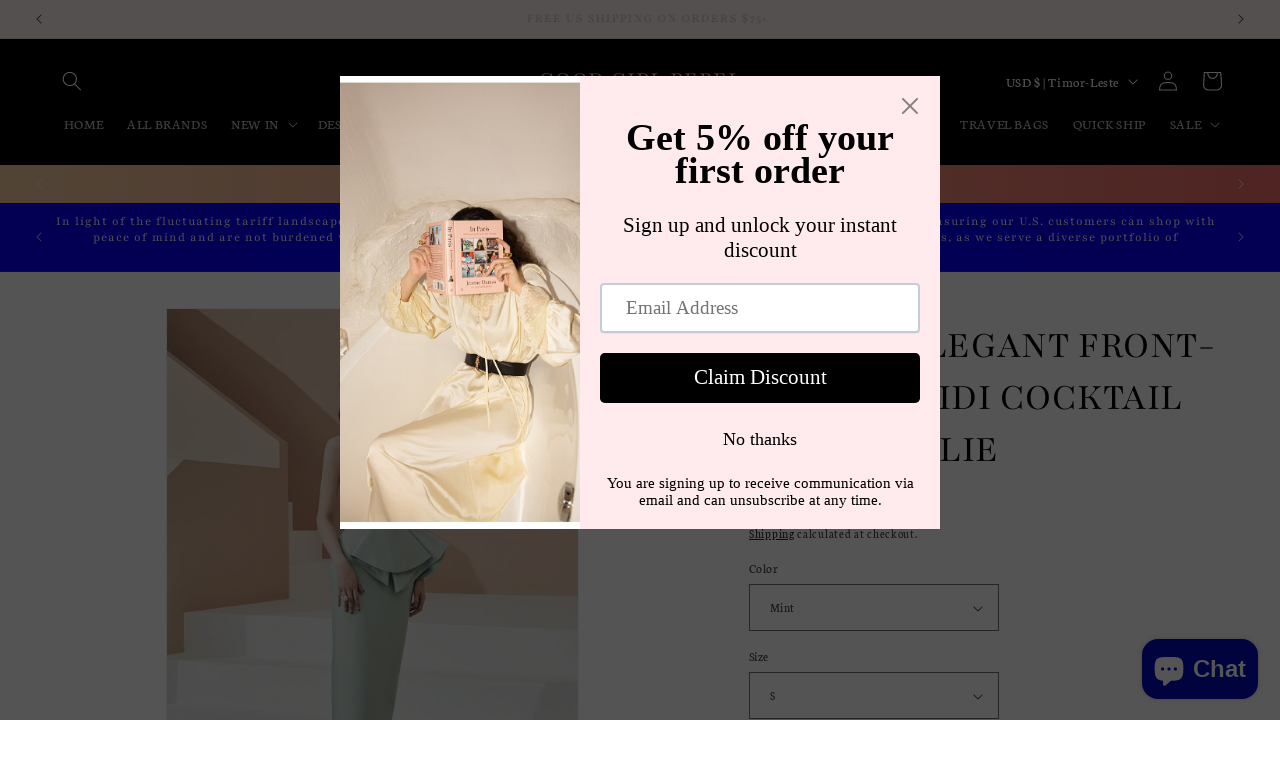

--- FILE ---
content_type: text/javascript; charset=utf-8
request_url: https://www.goodgirlrebel.com/en-au/products/luxury-elegant-front-draped-midi-cocktail-dress-jolie.js
body_size: 1452
content:
{"id":7924809335040,"title":"LUXURY ELEGANT FRONT-DRAPED MIDI COCKTAIL DRESS - JOLIE","handle":"luxury-elegant-front-draped-midi-cocktail-dress-jolie","description":"\u003cp class=\"\" style=\"white-space: pre-wrap;\"\u003eLUXURY ELEGANT FRONT-DRAPED MIDI COCKTAIL DRESS - JOLIE\u003cbr\u003e\u003c\/p\u003e\n\u003cp class=\"\"\u003e\u003cstrong\u003e\u003cem\u003ePlease note that processing time does not include shipping time.*\u003c\/em\u003e\u003c\/strong\u003e\u003c\/p\u003e\n\u003cp class=\"\"\u003e\u003cstrong\u003e\u003cem\u003e\u003cimg src=\"https:\/\/cdn.shopify.com\/s\/files\/1\/0659\/6404\/8640\/files\/GUIDE_e8fca4bf-2a9a-423b-bac8-934d947be33e_480x480.jpg?v=1665577932\" alt=\"\" data-mce-selected=\"1\" data-mce-src=\"https:\/\/cdn.shopify.com\/s\/files\/1\/0659\/6404\/8640\/files\/GUIDE_e8fca4bf-2a9a-423b-bac8-934d947be33e_480x480.jpg?v=1665577932\"\u003e\u003c\/em\u003e\u003c\/strong\u003e\u003c\/p\u003e\n\u003cp class=\"\"\u003e\u003cspan\u003e** If you require any customization to certain items or need your order to arrive on a specific date, kindly leave a note for us or contact us via \u003c\/span\u003e\u003ca href=\"mailto:ggr@goodgirlrebel.com\" target=\"_blank\"\u003e\u003cspan\u003eggr@goodgirlrebel.com\u003c\/span\u003e\u003c\/a\u003e\u003cspan\u003e\u003cem\u003e \u003c\/em\u003efor best support.\u003c\/span\u003e\u003c\/p\u003e","published_at":"2022-08-31T09:46:49-04:00","created_at":"2022-08-31T09:46:49-04:00","vendor":"LANE J","type":"DRESSES","tags":["back in stock","BLUE WEDDING DRESS","BRIDAL PARTY PASTEL BLUE SATIN DRESS","DRESSES","elegant cocktail dress","high end black tie satin dress","HIGH END DESIGNER BLUE BRIDAL DRESS","high end satin cocktail dress","high fashion satin cocktail dress","high fashion satin dress","LANEJ","luxury mint cocktaildres","luxury mint green cocktail drrss","LUXURY PASTEL BLUE DRESS","luxury pastel cocktail dress","luxury structure pink coctail dress","midi cocktail dress","mint green bridesmaids dress","mint mother of the bride dress","mint wedding dress","PASTEL BLUE BRIDESMAIDS DRESS","PASTEL BLUE MOTHER OF THE BRIDE DRESS","pink midi dress","pink mother of the bride dress","SATIN PASTEL BLUE DRESS","sophisticated pink cocktail dress","SPRING BLUE WEDDING GUEST DRESS"],"price":31096,"price_min":31096,"price_max":31096,"available":true,"price_varies":false,"compare_at_price":null,"compare_at_price_min":0,"compare_at_price_max":0,"compare_at_price_varies":false,"variants":[{"id":43164960686336,"title":"Mint \/ S","option1":"Mint","option2":"S","option3":null,"sku":"SQ7366084","requires_shipping":true,"taxable":false,"featured_image":null,"available":true,"name":"LUXURY ELEGANT FRONT-DRAPED MIDI COCKTAIL DRESS - JOLIE - Mint \/ S","public_title":"Mint \/ S","options":["Mint","S"],"price":31096,"weight":0,"compare_at_price":null,"inventory_management":"shopify","barcode":"","requires_selling_plan":false,"selling_plan_allocations":[]},{"id":43164960719104,"title":"Mint \/ M","option1":"Mint","option2":"M","option3":null,"sku":"SQ4416527","requires_shipping":true,"taxable":false,"featured_image":null,"available":true,"name":"LUXURY ELEGANT FRONT-DRAPED MIDI COCKTAIL DRESS - JOLIE - Mint \/ M","public_title":"Mint \/ M","options":["Mint","M"],"price":31096,"weight":0,"compare_at_price":null,"inventory_management":"shopify","barcode":"","requires_selling_plan":false,"selling_plan_allocations":[]},{"id":43164960751872,"title":"Mint \/ L","option1":"Mint","option2":"L","option3":null,"sku":"SQ4223272","requires_shipping":true,"taxable":false,"featured_image":null,"available":true,"name":"LUXURY ELEGANT FRONT-DRAPED MIDI COCKTAIL DRESS - JOLIE - Mint \/ L","public_title":"Mint \/ L","options":["Mint","L"],"price":31096,"weight":0,"compare_at_price":null,"inventory_management":"shopify","barcode":"","requires_selling_plan":false,"selling_plan_allocations":[]},{"id":43164960784640,"title":"Cream \/ S","option1":"Cream","option2":"S","option3":null,"sku":"SQ5342365","requires_shipping":true,"taxable":false,"featured_image":null,"available":true,"name":"LUXURY ELEGANT FRONT-DRAPED MIDI COCKTAIL DRESS - JOLIE - Cream \/ S","public_title":"Cream \/ S","options":["Cream","S"],"price":31096,"weight":0,"compare_at_price":null,"inventory_management":"shopify","barcode":"","requires_selling_plan":false,"selling_plan_allocations":[]},{"id":43164960817408,"title":"Cream \/ M","option1":"Cream","option2":"M","option3":null,"sku":"SQ8087647","requires_shipping":true,"taxable":false,"featured_image":null,"available":true,"name":"LUXURY ELEGANT FRONT-DRAPED MIDI COCKTAIL DRESS - JOLIE - Cream \/ M","public_title":"Cream \/ M","options":["Cream","M"],"price":31096,"weight":0,"compare_at_price":null,"inventory_management":"shopify","barcode":"","requires_selling_plan":false,"selling_plan_allocations":[]},{"id":43164960850176,"title":"Cream \/ L","option1":"Cream","option2":"L","option3":null,"sku":"SQ3828886","requires_shipping":true,"taxable":false,"featured_image":null,"available":true,"name":"LUXURY ELEGANT FRONT-DRAPED MIDI COCKTAIL DRESS - JOLIE - Cream \/ L","public_title":"Cream \/ L","options":["Cream","L"],"price":31096,"weight":0,"compare_at_price":null,"inventory_management":"shopify","barcode":"","requires_selling_plan":false,"selling_plan_allocations":[]}],"images":["\/\/cdn.shopify.com\/s\/files\/1\/0659\/6404\/8640\/products\/gh.png?v=1661953610","\/\/cdn.shopify.com\/s\/files\/1\/0659\/6404\/8640\/products\/ghh.png?v=1661953610","\/\/cdn.shopify.com\/s\/files\/1\/0659\/6404\/8640\/products\/ghhh.png?v=1661953610","\/\/cdn.shopify.com\/s\/files\/1\/0659\/6404\/8640\/products\/GUIDE_25272115-d5fa-44cb-9f2d-267475089885.png?v=1661953610"],"featured_image":"\/\/cdn.shopify.com\/s\/files\/1\/0659\/6404\/8640\/products\/gh.png?v=1661953610","options":[{"name":"Color","position":1,"values":["Mint","Cream"]},{"name":"Size","position":2,"values":["S","M","L"]}],"url":"\/en-au\/products\/luxury-elegant-front-draped-midi-cocktail-dress-jolie","media":[{"alt":null,"id":30229527396608,"position":1,"preview_image":{"aspect_ratio":0.75,"height":3200,"width":2400,"src":"https:\/\/cdn.shopify.com\/s\/files\/1\/0659\/6404\/8640\/products\/gh.png?v=1661953610"},"aspect_ratio":0.75,"height":3200,"media_type":"image","src":"https:\/\/cdn.shopify.com\/s\/files\/1\/0659\/6404\/8640\/products\/gh.png?v=1661953610","width":2400},{"alt":null,"id":30229527429376,"position":2,"preview_image":{"aspect_ratio":0.75,"height":3200,"width":2400,"src":"https:\/\/cdn.shopify.com\/s\/files\/1\/0659\/6404\/8640\/products\/ghh.png?v=1661953610"},"aspect_ratio":0.75,"height":3200,"media_type":"image","src":"https:\/\/cdn.shopify.com\/s\/files\/1\/0659\/6404\/8640\/products\/ghh.png?v=1661953610","width":2400},{"alt":null,"id":30229527462144,"position":3,"preview_image":{"aspect_ratio":0.75,"height":3200,"width":2400,"src":"https:\/\/cdn.shopify.com\/s\/files\/1\/0659\/6404\/8640\/products\/ghhh.png?v=1661953610"},"aspect_ratio":0.75,"height":3200,"media_type":"image","src":"https:\/\/cdn.shopify.com\/s\/files\/1\/0659\/6404\/8640\/products\/ghhh.png?v=1661953610","width":2400},{"alt":null,"id":30229527494912,"position":4,"preview_image":{"aspect_ratio":1.581,"height":303,"width":479,"src":"https:\/\/cdn.shopify.com\/s\/files\/1\/0659\/6404\/8640\/products\/GUIDE_25272115-d5fa-44cb-9f2d-267475089885.png?v=1661953610"},"aspect_ratio":1.581,"height":303,"media_type":"image","src":"https:\/\/cdn.shopify.com\/s\/files\/1\/0659\/6404\/8640\/products\/GUIDE_25272115-d5fa-44cb-9f2d-267475089885.png?v=1661953610","width":479}],"requires_selling_plan":false,"selling_plan_groups":[]}